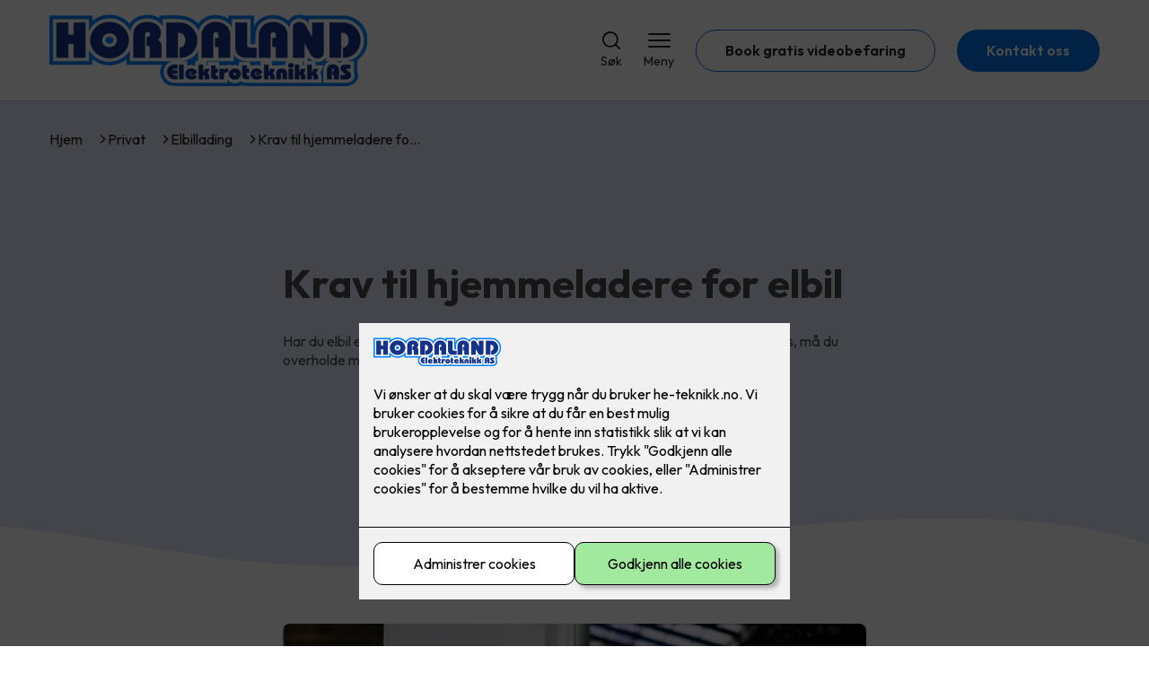

--- FILE ---
content_type: text/html; charset=utf-8
request_url: https://he-teknikk.no/privat/elbillading/krav-til-hjemmeladere-for-elbil
body_size: 17229
content:

        <!DOCTYPE html>
        <html lang="no">
            <head>
                <title>Krav til hjemmeladere for elbil - Hordaland Elektroteknikk AS - din elektriker i Strandebarm</title>
                <link rel="preconnect" href="https://res.cloudinary.com">
                <link rel="canonical" href="https://www.elkonor.no/privat/elbillading/krav-til-hjemmeladere-for-elbil">
                <meta name="viewport"  content="width=device-width, initial-scale=1"><meta name="description"  content="Har du elbil eller hybrid? Om du fast skal lade bilen din hjemme på eksisterende kurs, må du overholde myndighetenes retningslinjer.  "><meta  property="og:title" content="Krav til hjemmeladere for elbil"><meta  property="og:description" content="Har du elbil eller hybrid? Om du fast skal lade bilen din hjemme på eksisterende kurs, må du overholde myndighetenes retningslinjer.  "><meta name="twitter:title"  content="Krav til hjemmeladere for elbil"><meta name="twitter:description"  content="Har du elbil eller hybrid? Om du fast skal lade bilen din hjemme på eksisterende kurs, må du overholde myndighetenes retningslinjer.  ">
                <link rel="preconnect" href="https://fonts.gstatic.com" crossorigin /><link rel="preload" as="style" href="https://fonts.googleapis.com/css2?family=Outfit:wght@400;600;700&display=swap" /><link rel="stylesheet" href="https://fonts.googleapis.com/css2?family=Outfit:wght@400;600;700&display=swap" media="print" onload="this.media='all'" />
                
                
                <link rel="shortcut icon"type="image/x-icon" href="https://res.cloudinary.com/rubics/image/upload/w_32,h_32,c_pad/nlpestgnfk9idafdzmec.png">
                <script src="/js/app.2f1fdc5d8e5d3245b97d.bundle.js" defer></script>
                
                <script>
                  window.dataLayer = window.dataLayer || [];
                  function gtag(){dataLayer.push(arguments);}
                  gtag('set', 'ads_data_redaction', true);
                  gtag('consent', 'default', {
                    functionality_storage: "granted",
                    security_storage: "granted",
                    ad_storage: "denied",
                    analytics_storage: "denied",
                    personalization_storage: "denied",
                    ad_user_data: "denied",
                    ad_personalization: "denied",
                    wait_for_update: 10000
                  });
                  document.addEventListener("consents-confirmed", async function(e) {
                    gtag("consent", "update", e.detail.gtm);
                    dataLayer.push({ event: "consents-confirmed", consents: e.detail.gtm });
                  });
                </script>
                <script src="https://cdn.jsdelivr.net/npm/@ludens-reklame/cookie-dialog@1.2.0/dialog.min.js" defer></script>
                
                
                 <!-- Google Tag Manager --> <script>(function(w,d,s,l,i){w[l]=w[l]||[];w[l].push({'gtm.start':new Date().getTime(),event:'gtm.js'});var f=d.getElementsByTagName(s)[0],j=d.createElement(s),dl=l!='dataLayer'?'&l='+l:'';j.async=true;j.src='https://www.googletagmanager.com/gtm.js?id='+i+dl;f.parentNode.insertBefore(j,f);})(window,document,'script','dataLayer','GTM-M3TSLWJ');</script> <!-- End Google Tag Manager -->
                <style data-styled="true" data-styled-version="5.3.11">.hNlDMA{-webkit-transition:opacity 0.12s ease-in-out;transition:opacity 0.12s ease-in-out;}/*!sc*/
data-styled.g13[id="sc-dAlyuH"]{content:"hNlDMA,"}/*!sc*/
.klgiZR{border:0;border-radius:50px;background-color:rgba(3,116,229,1);color:rgba(255,255,255,1);cursor:pointer;padding:0 32px;-webkit-transition:all 0.15s ease-in-out;transition:all 0.15s ease-in-out;-webkit-text-decoration:none;text-decoration:none;height:45px;border:1px solid transparent;background-color:#FFFFFF;color:rgba(36,34,20,1);border-color:rgba(3,116,229,1);display:-webkit-inline-box;display:-webkit-inline-flex;display:-ms-inline-flexbox;display:inline-flex;-webkit-align-items:center;-webkit-box-align:center;-ms-flex-align:center;align-items:center;}/*!sc*/
.klgiZR:hover{opacity:0.8;}/*!sc*/
.klgiZR:hover{opacity:1;background-color:rgba(247,246,244,1);color:#242214;}/*!sc*/
.klgiZR:disabled{opacity:0.6;cursor:wait;}/*!sc*/
.gXSGpg{border:0;border-radius:50px;background-color:rgba(3,116,229,1);color:rgba(255,255,255,1);cursor:pointer;padding:0 32px;-webkit-transition:all 0.15s ease-in-out;transition:all 0.15s ease-in-out;-webkit-text-decoration:none;text-decoration:none;height:45px;border:1px solid transparent;display:-webkit-inline-box;display:-webkit-inline-flex;display:-ms-inline-flexbox;display:inline-flex;-webkit-align-items:center;-webkit-box-align:center;-ms-flex-align:center;align-items:center;}/*!sc*/
.gXSGpg:hover{opacity:0.8;}/*!sc*/
.gXSGpg:disabled{opacity:0.6;cursor:wait;}/*!sc*/
.gZRmfl{border:0;border-radius:50px;background-color:rgba(3,116,229,1);color:rgba(255,255,255,1);cursor:pointer;padding:0 32px;-webkit-transition:all 0.15s ease-in-out;transition:all 0.15s ease-in-out;-webkit-text-decoration:none;text-decoration:none;height:45px;border:1px solid transparent;background-color:rgba(21,51,138,1);color:rgba(255,255,255,1);display:-webkit-inline-box;display:-webkit-inline-flex;display:-ms-inline-flexbox;display:inline-flex;-webkit-align-items:center;-webkit-box-align:center;-ms-flex-align:center;align-items:center;}/*!sc*/
.gZRmfl:hover{opacity:0.8;}/*!sc*/
.gZRmfl:disabled{opacity:0.6;cursor:wait;}/*!sc*/
data-styled.g2622[id="sc-dCZOmM"]{content:"klgiZR,gXSGpg,gZRmfl,"}/*!sc*/
.chKzdg{margin:24px 0;}/*!sc*/
@media (min-width:960px){.chKzdg{margin:64px 0;}}/*!sc*/
data-styled.g2627[id="sc-hfvNRh"]{content:"chKzdg,"}/*!sc*/
.kSuRPF{padding:0 16px;}/*!sc*/
@media (min-width:960px){.kSuRPF{padding:0 32px;}}/*!sc*/
data-styled.g2628[id="sc-jysbhu"]{content:"kSuRPF,"}/*!sc*/
.iZeQKY{margin:0 auto;max-width:1170px;}/*!sc*/
.daGDUF{margin:0 auto;max-width:1170px;max-width:650px;}/*!sc*/
data-styled.g2629[id="sc-iWzMLn"]{content:"iZeQKY,daGDUF,"}/*!sc*/
body{margin:0;padding:0;-webkit-font-smoothing:antialiased;background-color:#FFFFFF;color:rgba(36,34,20,1);}/*!sc*/
body,input,select,textarea,button{font-family:'Outfit',sans-serif;font-weight:400;font-size:1rem;line-height:1.35;}/*!sc*/
.b1{font-family:'Outfit',sans-serif;font-weight:400;font-size:1rem;line-height:1.35;}/*!sc*/
.b2{font-family:'Outfit',sans-serif;font-weight:400;font-size:1.125rem;line-height:1.35;}/*!sc*/
.b3{font-family:'Outfit',sans-serif;font-weight:600;font-size:1rem;line-height:1.25;}/*!sc*/
p,h1,h2,h3,h4,h5,h6,.vspace{margin:0 0 16px;}/*!sc*/
.vspace-top{margin-top:16px;}/*!sc*/
.vspace-top-s{margin-top:24px;}/*!sc*/
p + h1,p + h2,p + h3,p + h4,p + h5,p + h6{margin-top:32px;}/*!sc*/
h1,.h1{font-family:'Outfit',sans-serif;font-weight:700;font-size:1.75rem;line-height:1.35;}/*!sc*/
@media (min-width:960px){h1,.h1{font-size:2.813rem;}}/*!sc*/
@media (min-width:960px){h1,.h1{font-size:2.813rem;}}/*!sc*/
h2,.h2{font-family:'Outfit',sans-serif;font-weight:600;font-size:1.5rem;line-height:1.35;}/*!sc*/
@media (min-width:960px){h2,.h2{font-size:2rem;}}/*!sc*/
@media (min-width:960px){h2,.h2{font-size:2rem;}}/*!sc*/
h3,.h3{font-family:'Outfit',sans-serif;font-weight:600;font-size:1.375rem;line-height:1.35;}/*!sc*/
@media (min-width:960px){h3,.h3{font-size:1.563rem;}}/*!sc*/
@media (min-width:960px){h3,.h3{font-size:1.563rem;}}/*!sc*/
h4,.h4{font-family:'Outfit',sans-serif;font-weight:600;font-size:1.125rem;line-height:1.35;}/*!sc*/
@media (min-width:960px){h4,.h4{font-size:1.438rem;}}/*!sc*/
@media (min-width:960px){h4,.h4{font-size:1.438rem;}}/*!sc*/
h5,.h5{font-family:'Outfit',sans-serif;font-weight:600;font-size:1.125rem;line-height:1.35;}/*!sc*/
@media (min-width:960px){h5,.h5{font-size:1.25rem;}}/*!sc*/
h6,.h6{font-family:'Outfit',sans-serif;font-weight:600;font-size:1rem;line-height:1.35;}/*!sc*/
a{color:rgba(36,34,20,1);}/*!sc*/
ol,ul{margin-top:0;margin-bottom:16px;padding-left:1em;}/*!sc*/
ol ul,ul ul,ol ol,ul ol{padding-left:2em;margin-top:8px;}/*!sc*/
li:not(:last-child){margin-bottom:8px;}/*!sc*/
label{font-family:'Outfit',sans-serif;font-weight:600;font-size:1rem;line-height:1.35;}/*!sc*/
input,textarea,select{box-sizing:border-box;border-radius:8px;border:1px solid #747474;padding-left:16px;}/*!sc*/
input[type='radio'],input[type='checkbox']{height:auto;}/*!sc*/
input,select{height:45px;}/*!sc*/
textarea{height:117px;padding-top:8px;}/*!sc*/
.fill-primary{fill:rgba(3,116,229,1);}/*!sc*/
.fill-secondary{fill:rgba(21,51,138,1);}/*!sc*/
.fill-primary-variant{fill:rgba(227,234,254,1);}/*!sc*/
.fill-secondary-variant{fill:rgba(218,236,250,1);}/*!sc*/
.fill-tertiary{fill:rgba(21,51,138,1);}/*!sc*/
.fill-quaternary{fill:rgba(21,51,138,1);}/*!sc*/
.outline-quaternary{stroke:rgba(21,51,138,1);}/*!sc*/
.fill-quinary{fill:rgba(247,246,244,1);}/*!sc*/
.fill-surface{fill:rgba(247,246,244,1);}/*!sc*/
.fill-background{fill:#FFFFFF;}/*!sc*/
@media (min-width:960px){.mobile{display:none!important;}}/*!sc*/
.desktop{display:none;}/*!sc*/
@media (min-width:960px){.desktop{display:revert;}}/*!sc*/
.modal-wrapper{width:100%;padding:0 32px;}/*!sc*/
@media (min-width:960px){.modal-wrapper{width:auto;}}/*!sc*/
.red{color:rgba(169,46,0,1);}/*!sc*/
.green{color:rgba(107,190,87,1);}/*!sc*/
div:has(> .vs):has(+ div > .button-component) > .vs{margin-bottom:0;}/*!sc*/
div:has(.button-component) + div > .vs{margin-top:0;}/*!sc*/
data-styled.g2639[id="sc-global-kANaqN1"]{content:"sc-global-kANaqN1,"}/*!sc*/
.gWKSqX > *:last-child{margin-bottom:0;}/*!sc*/
data-styled.g2643[id="sc-iAIuDW"]{content:"gWKSqX,"}/*!sc*/
.gHSSHz img{width:100%;border-radius:8px;}/*!sc*/
.gHSSHz p{font-style:italic;margin-top:8px;}/*!sc*/
data-styled.g2644[id="sc-fdNikT"]{content:"gHSSHz,"}/*!sc*/
.gFvtei{background-color:rgba(227,234,254,1);padding:24px;border-radius:8px;}/*!sc*/
@media all and (min-width:960px){.gFvtei{padding:48px;}}/*!sc*/
.gFvtei > *{color:rgba(74,74,74,1);}/*!sc*/
.gFvtei .infobox *:last-child{margin-bottom:0;}/*!sc*/
data-styled.g2645[id="sc-dryeME"]{content:"gFvtei,"}/*!sc*/
.gxvzAx{display:-webkit-box;display:-webkit-flex;display:-ms-flexbox;display:flex;gap:16px;-webkit-box-pack:center;-webkit-justify-content:center;-ms-flex-pack:center;justify-content:center;-webkit-flex-direction:row;-ms-flex-direction:row;flex-direction:row;margin-top:24px;}/*!sc*/
@media all and (min-width:960px){.gxvzAx{-webkit-flex-direction:row;-ms-flex-direction:row;flex-direction:row;}}/*!sc*/
data-styled.g2653[id="sc-hjrkZx"]{content:"gxvzAx,"}/*!sc*/
.hWlKcw{background-color:rgba(227,234,254,1);color:rgba(74,74,74,1);padding:1px;text-align:center;border-radius:0;}/*!sc*/
data-styled.g2654[id="sc-kHkzUk"]{content:"hWlKcw,"}/*!sc*/
.bwJMqa{display:-webkit-box;display:-webkit-flex;display:-ms-flexbox;display:flex;-webkit-align-items:center;-webkit-box-align:center;-ms-flex-align:center;align-items:center;-webkit-box-pack:center;-webkit-justify-content:center;-ms-flex-pack:center;justify-content:center;-webkit-flex-direction:column;-ms-flex-direction:column;flex-direction:column;border:0;background-color:#FFFFFF;cursor:pointer;-webkit-transition:background-color 0.15s ease-in-out,color 0.15s ease-in-out;transition:background-color 0.15s ease-in-out,color 0.15s ease-in-out;padding:0;}/*!sc*/
@media all and (min-width:960px){.bwJMqa{border-radius:8px;}}/*!sc*/
.bwJMqa .label{display:none;color:rgba(36,34,20,1);-webkit-transition:background-color 0.15s ease-in-out,color 0.15s ease-in-out;transition:background-color 0.15s ease-in-out,color 0.15s ease-in-out;font-size:14px;font-weight:400;margin-top:4px;}/*!sc*/
@media all and (min-width:960px){.bwJMqa .label{display:block;}}/*!sc*/
data-styled.g2657[id="sc-kpMPbt"]{content:"bwJMqa,"}/*!sc*/
.bmfUHn{border:0;width:25px;height:20px;position:relative;-webkit-transform:rotate(0deg);-ms-transform:rotate(0deg);transform:rotate(0deg);-webkit-transition:all 0.15s ease-in-out;transition:all 0.15s ease-in-out;cursor:pointer;display:-webkit-box;display:-webkit-flex;display:-ms-flexbox;display:flex;}/*!sc*/
.bmfUHn span{display:block;position:absolute;height:2px;width:100%;background:rgba(36,34,20,1);opacity:1;left:0;border-radius:2px;-webkit-transform:rotate(0deg);-ms-transform:rotate(0deg);transform:rotate(0deg);-webkit-transition:0.15s ease-in-out;transition:0.15s ease-in-out;}/*!sc*/
.bmfUHn span:nth-child(1){top:2px;}/*!sc*/
.bmfUHn span:nth-child(2),.bmfUHn span:nth-child(3){top:9px;}/*!sc*/
.bmfUHn span:nth-child(4){top:16px;}/*!sc*/
data-styled.g2658[id="sc-cykuxk"]{content:"bmfUHn,"}/*!sc*/
.jQdpjw{display:-webkit-box;display:-webkit-flex;display:-ms-flexbox;display:flex;height:40px;max-height:100%;max-width:100%;}/*!sc*/
.jQdpjw img{max-width:100%;width:auto;height:40px;object-fit:contain;}/*!sc*/
@media all and (min-width:960px){.jQdpjw{height:80px;}.jQdpjw img{height:80px;}}/*!sc*/
data-styled.g2659[id="sc-EjzsD"]{content:"jQdpjw,"}/*!sc*/
.gDhlTI{display:-webkit-box;display:-webkit-flex;display:-ms-flexbox;display:flex;-webkit-align-items:center;-webkit-box-align:center;-ms-flex-align:center;align-items:center;-webkit-flex-direction:column;-ms-flex-direction:column;flex-direction:column;-webkit-text-decoration:none;text-decoration:none;padding:0;margin:0;border:0;background-color:transparent;cursor:pointer;color:rgba(36,34,20,1);}/*!sc*/
.gDhlTI svg{height:20px;width:20px;-webkit-transition:all 0.15s ease-in-out;transition:all 0.15s ease-in-out;}/*!sc*/
.gDhlTI .label{font-size:12px;font-weight:400;margin-top:4px;}/*!sc*/
@media all and (min-width:960px){.gDhlTI .label{font-size:14px;}}/*!sc*/
data-styled.g2663[id="sc-ebWgmc"]{content:"gDhlTI,"}/*!sc*/
.khCLYP{background:#FFFFFF;color:rgba(36,34,20,1);padding:16px 0;border-bottom:1px solid rgba(0,0,0,0.25);position:relative;z-index:10;}/*!sc*/
@media all and (min-width:960px){.khCLYP{padding:16px 0;}}/*!sc*/
data-styled.g2664[id="sc-dA-dRPV"]{content:"khCLYP,"}/*!sc*/
.knAqIL{display:-webkit-box;display:-webkit-flex;display:-ms-flexbox;display:flex;-webkit-align-items:center;-webkit-box-align:center;-ms-flex-align:center;align-items:center;-webkit-box-pack:justify;-webkit-justify-content:space-between;-ms-flex-pack:justify;justify-content:space-between;}/*!sc*/
data-styled.g2665[id="sc-fTafgi"]{content:"knAqIL,"}/*!sc*/
.jhpbst.header-button{margin-left:0;}/*!sc*/
.jhpbst.header-button--mobile{display:block;}/*!sc*/
@media all and (min-width:960px){.jhpbst.header-button--mobile{display:none;}}/*!sc*/
.jhpbst.header-button--desktop{display:none;}/*!sc*/
@media all and (min-width:960px){.jhpbst.header-button--desktop{display:block;}}/*!sc*/
@media all and (min-width:960px){.jhpbst.header-button{margin-left:24px;}}/*!sc*/
data-styled.g2666[id="sc-frhQKb"]{content:"jhpbst,"}/*!sc*/
.bXSOwo{display:-webkit-box;display:-webkit-flex;display:-ms-flexbox;display:flex;-webkit-align-items:center;-webkit-box-align:center;-ms-flex-align:center;align-items:center;}/*!sc*/
.bXSOwo ul{display:-webkit-box;display:-webkit-flex;display:-ms-flexbox;display:flex;list-style:none;padding:0;margin:0;-webkit-align-items:center;-webkit-box-align:center;-ms-flex-align:center;align-items:center;}/*!sc*/
.bXSOwo ul li{position:relative;margin-bottom:0;}/*!sc*/
.bXSOwo ul li:not(:first-child){margin-left:24px;}/*!sc*/
.bXSOwo ul li.header-action--desktop{display:none;}/*!sc*/
@media all and (min-width:960px){.bXSOwo ul li.header-action--desktop{display:block;}}/*!sc*/
data-styled.g2667[id="sc-hirKnY"]{content:"bXSOwo,"}/*!sc*/
.bPsumQ{display:block;padding-top:16px;}/*!sc*/
@media all and (min-width:960px){.bPsumQ{display:none;}}/*!sc*/
.bPsumQ ul{display:-webkit-box;display:-webkit-flex;display:-ms-flexbox;display:flex;list-style:none;padding:0;margin:0;-webkit-box-pack:end;-webkit-justify-content:flex-end;-ms-flex-pack:end;justify-content:flex-end;gap:24px;}/*!sc*/
.bPsumQ ul li{position:relative;margin-bottom:8px;}/*!sc*/
data-styled.g2674[id="sc-epxwMy"]{content:"bPsumQ,"}/*!sc*/
.ewHpKh{background-color:rgba(21,51,138,1);}/*!sc*/
data-styled.g2689[id="sc-gWQaNQ"]{content:"ewHpKh,"}/*!sc*/
.bCVhAr{padding:16px 0;}/*!sc*/
@media all and (min-width:960px){.bCVhAr{padding:32px 0 64px;}}/*!sc*/
data-styled.g2690[id="sc-dzUOuN"]{content:"bCVhAr,"}/*!sc*/
.fdNSqS{display:-webkit-box;display:-webkit-flex;display:-ms-flexbox;display:flex;-webkit-flex-wrap:wrap;-ms-flex-wrap:wrap;flex-wrap:wrap;}/*!sc*/
data-styled.g2691[id="sc-dJnnlm"]{content:"fdNSqS,"}/*!sc*/
.hXHuX{width:100%;}/*!sc*/
@media all and (min-width:960px){.hXHuX{width:25%;margin:24px 0;}}/*!sc*/
.hXHuX:not(:last-child){margin-bottom:24px;}/*!sc*/
.hXHuX h3{color:rgba(255,255,255,1);margin-bottom:16px;}/*!sc*/
.hXHuX ul{list-style:none;margin:0;padding:0;}/*!sc*/
.hXHuX ul li:not(:last-child){margin-bottom:8px;}/*!sc*/
.hXHuX ul li a{display:-webkit-box;display:-webkit-flex;display:-ms-flexbox;display:flex;-webkit-align-items:center;-webkit-box-align:center;-ms-flex-align:center;align-items:center;color:rgba(255,255,255,1);-webkit-text-decoration:none;text-decoration:none;}/*!sc*/
.hXHuX ul li a:hover{-webkit-text-decoration:underline;text-decoration:underline;}/*!sc*/
.hXHuX ul li a img{width:24px;height:24px;margin-right:8px;}/*!sc*/
data-styled.g2692[id="sc-msaSj"]{content:"hXHuX,"}/*!sc*/
.doAcYS{text-align:center;display:-webkit-box;display:-webkit-flex;display:-ms-flexbox;display:flex;-webkit-box-pack:center;-webkit-justify-content:center;-ms-flex-pack:center;justify-content:center;-webkit-align-items:center;-webkit-box-align:center;-ms-flex-align:center;align-items:center;}/*!sc*/
.doAcYS .hs{width:100%;}/*!sc*/
.doAcYS .text >:last-child{margin:0;}/*!sc*/
.doAcYS > *,.doAcYS a,.doAcYS a:active,.doAcYS a:visited{color:rgba(255,255,255,1);}/*!sc*/
data-styled.g2693[id="sc-iENlKF"]{content:"doAcYS,"}/*!sc*/
.gXJJgE{padding:16px 0;display:-webkit-box;display:-webkit-flex;display:-ms-flexbox;display:flex;-webkit-box-pack:center;-webkit-justify-content:center;-ms-flex-pack:center;justify-content:center;-webkit-align-items:center;-webkit-box-align:center;-ms-flex-align:center;align-items:center;-webkit-flex-direction:column;-ms-flex-direction:column;flex-direction:column;border-top:1px solid rgba(255,255,255,1);}/*!sc*/
@media all and (min-width:960px){.gXJJgE{-webkit-flex-direction:row;-ms-flex-direction:row;flex-direction:row;padding:24px 0;}}/*!sc*/
.gXJJgE .text{margin-left:0;-webkit-flex:1;-ms-flex:1;flex:1;display:-webkit-box;display:-webkit-flex;display:-ms-flexbox;display:flex;-webkit-box-pack:center;-webkit-justify-content:center;-ms-flex-pack:center;justify-content:center;-webkit-transform:translateX(0);-ms-transform:translateX(0);transform:translateX(0);}/*!sc*/
@media all and (min-width:960px){.gXJJgE .text{margin-left:auto;-webkit-transform:translateX(44px);-ms-transform:translateX(44px);transform:translateX(44px);}}/*!sc*/
.gXJJgE img{height:20px;max-width:88px;margin-top:16px;}/*!sc*/
@media all and (min-width:960px){.gXJJgE img{margin-left:auto;margin-top:0;}}/*!sc*/
data-styled.g2694[id="sc-NkRgw"]{content:"gXJJgE,"}/*!sc*/
.fmiWLM{background:#FFFFFF;-webkit-text-decoration:none;text-decoration:none;border-radius:8px;box-shadow:0px 20px 80px 0px rgba(0,0,0,0.01),0px 10px 30px 0px rgba(0,0,0,0.02), 0px 8px 10px 0px rgba(0,0,0,0.02),0px 5px 15px 0px rgba(0,0,0,0.05);-webkit-transition:box-shadow 0.12s ease-in-out;transition:box-shadow 0.12s ease-in-out;padding:16px;display:-webkit-box;display:-webkit-flex;display:-ms-flexbox;display:flex;-webkit-flex-direction:column;-ms-flex-direction:column;flex-direction:column;gap:24px;}/*!sc*/
.fmiWLM:hover,.fmiWLM:focus,.fmiWLM:active{box-shadow:0px 0px 20px 0px rgba(0,0,0,0.2),0px 313px 88px 0px rgba(0,0,0,0), 0px 20px 80px 0px rgba(0,0,0,0.01),0px 10px 30px 0px rgba(0,0,0,0.02), 0px 8px 10px 0px rgba(0,0,0,0.02),0px 5px 15px 0px rgba(0,0,0,0.05);}/*!sc*/
.fmiWLM img{width:100%;aspect-ratio:1.4545454545;border-radius:4px;}/*!sc*/
.fmiWLM span.cta{-webkit-text-decoration:underline;text-decoration:underline;display:block;margin-top:auto;}/*!sc*/
.fmiWLM .card-content h3,.fmiWLM .card-content p,.fmiWLM .card-content span{color:rgba(36,34,20,1);}/*!sc*/
.fmiWLM .card-content p{display:-webkit-box;-webkit-line-clamp:7;-webkit-box-orient:vertical;overflow:hidden;margin-bottom:0;}/*!sc*/
data-styled.g2743[id="sc-kqCMjb"]{content:"fmiWLM,"}/*!sc*/
.jiMpgq{display:-webkit-box;display:-webkit-flex;display:-ms-flexbox;display:flex;margin:0 -16rem;-webkit-box-pack:center;-webkit-justify-content:center;-ms-flex-pack:center;justify-content:center;}/*!sc*/
data-styled.g2744[id="sc-dBevJO"]{content:"jiMpgq,"}/*!sc*/
.LZgfS{cursor:pointer;padding:0;border:none;background:rgba(36,34,20,1);margin:0 16px;width:15px;height:15px;border-radius:50%;}/*!sc*/
.bXwDpq{cursor:pointer;padding:0;border:none;background:#C6C6C6;margin:0 16px;width:15px;height:15px;border-radius:50%;}/*!sc*/
data-styled.g2745[id="sc-eUgRnJ"]{content:"LZgfS,bXwDpq,"}/*!sc*/
.hTMQCu{background:rgba(247,246,244,1);padding:32px 0;}/*!sc*/
.hTMQCu h2{text-align:center;margin-bottom:48px;color:#242214;}/*!sc*/
@media (min-width:960px){.hTMQCu{padding:64px 0;}}/*!sc*/
data-styled.g2746[id="sc-juekns"]{content:"hTMQCu,"}/*!sc*/
.kSIclD{display:grid;grid-template-columns:1fr;-webkit-align-items:stretch;-webkit-box-align:stretch;-ms-flex-align:stretch;align-items:stretch;-webkit-box-pack:center;-webkit-justify-content:center;-ms-flex-pack:center;justify-content:center;width:100%;}/*!sc*/
.kSIclD > button{display:none;}/*!sc*/
.kSIclD > :nth-last-child(2){display:none;}/*!sc*/
.kSIclD > :nth-last-child(3){display:none;}/*!sc*/
@media (max-width:750px){.kSIclD{grid-template-columns:40px 1fr 40px;}.kSIclD > button{display:-webkit-box;display:-webkit-flex;display:-ms-flexbox;display:flex;}}/*!sc*/
@media (min-width:750px) and (max-width:1190px){.kSIclD{gap:32px;grid-template-columns:repeat(2,1fr);grid-template-columns:40px repeat(2,1fr) 40px;}.kSIclD > :nth-last-child(3){display:-webkit-box;display:-webkit-flex;display:-ms-flexbox;display:flex;}.kSIclD > button{display:-webkit-box;display:-webkit-flex;display:-ms-flexbox;display:flex;}}/*!sc*/
@media (min-width:1191px){.kSIclD{gap:32px;grid-template-columns:repeat(2,1fr);grid-template-columns:repeat(3,1fr);grid-template-columns:40px repeat(3,1fr) 40px;}.kSIclD > :nth-last-child(2){display:-webkit-box;display:-webkit-flex;display:-ms-flexbox;display:flex;}.kSIclD > :nth-last-child(3){display:-webkit-box;display:-webkit-flex;display:-ms-flexbox;display:flex;}.kSIclD > button{display:-webkit-box;display:-webkit-flex;display:-ms-flexbox;display:flex;}}/*!sc*/
data-styled.g2747[id="sc-dfvqKH"]{content:"kSIclD,"}/*!sc*/
.imqpjI{display:none;-webkit-box-pack:center;-webkit-justify-content:center;-ms-flex-pack:center;justify-content:center;margin-top:48px;display:-webkit-box;display:-webkit-flex;display:-ms-flexbox;display:flex;}/*!sc*/
@media (max-width:1190px){.imqpjI{display:-webkit-box;display:-webkit-flex;display:-ms-flexbox;display:flex;}}/*!sc*/
@media (max-width:750px){.imqpjI{display:-webkit-box;display:-webkit-flex;display:-ms-flexbox;display:flex;}}/*!sc*/
data-styled.g2748[id="sc-hFsJKq"]{content:"imqpjI,"}/*!sc*/
.cnHBea{display:-webkit-box;display:-webkit-flex;display:-ms-flexbox;display:flex;border:none;background:none;-webkit-align-items:center;-webkit-box-align:center;-ms-flex-align:center;align-items:center;-webkit-box-pack:center;-webkit-justify-content:center;-ms-flex-pack:center;justify-content:center;margin:0;cursor:pointer;}/*!sc*/
.cnHBea .left{-webkit-transform:rotate(135deg);-ms-transform:rotate(135deg);transform:rotate(135deg);}/*!sc*/
.cnHBea .right{-webkit-transform:rotate(-45deg);-ms-transform:rotate(-45deg);transform:rotate(-45deg);}/*!sc*/
data-styled.g2749[id="sc-iYvfol"]{content:"cnHBea,"}/*!sc*/
.hqPiHe{width:20px;height:20px;border-right:2px solid #242214;border-bottom:2px solid #242214;}/*!sc*/
data-styled.g2750[id="sc-ciWOOY"]{content:"hqPiHe,"}/*!sc*/
.jNTBik{display:-webkit-box;display:-webkit-flex;display:-ms-flexbox;display:flex;-webkit-align-items:center;-webkit-box-align:center;-ms-flex-align:center;align-items:center;gap:16px;}/*!sc*/
.jNTBik a{color:rgba(36,34,20,1);-webkit-text-decoration:none;text-decoration:none;}/*!sc*/
.jNTBik a:hover{-webkit-text-decoration:underline;text-decoration:underline;}/*!sc*/
.jNTBik span{display:inline-block;}/*!sc*/
.jNTBik span:last-child i{display:none;}/*!sc*/
@media (max-width:960px){.jNTBik{gap:8px;font-size:12px;}}/*!sc*/
data-styled.g2796[id="sc-MjnyT"]{content:"jNTBik,"}/*!sc*/
.hhtSbB{display:-webkit-inline-box;display:-webkit-inline-flex;display:-ms-inline-flexbox;display:inline-flex;margin-left:16px;}/*!sc*/
.hhtSbB svg{width:12px;height:12px;}/*!sc*/
.hhtSbB svg path{fill:rgba(36,34,20,1);}/*!sc*/
@media (max-width:960px){.hhtSbB{margin-left:8px;}.hhtSbB svg{width:8px;height:8px;}}/*!sc*/
data-styled.g2797[id="sc-cYzNJU"]{content:"hhtSbB,"}/*!sc*/
.iQAFRG{padding:32px;position:relative;overflow-x:hidden;min-height:220px;background-color:rgba(227,234,254,1);color:rgba(74,74,74,1);}/*!sc*/
.iQAFRG > *{position:relative;z-index:2;}/*!sc*/
@media (min-width:960px){.iQAFRG{overflow-y:hidden;}}/*!sc*/
.iQAFRG .mobile{display:-webkit-box;display:-webkit-flex;display:-ms-flexbox;display:flex;-webkit-box-pack:center;-webkit-justify-content:center;-ms-flex-pack:center;justify-content:center;margin-top:24px;}/*!sc*/
.iQAFRG .desktop{margin-top:32px;}/*!sc*/
data-styled.g2798[id="sc-dmFhJp"]{content:"iQAFRG,"}/*!sc*/
.dgzGId{display:-webkit-box;display:-webkit-flex;display:-ms-flexbox;display:flex;-webkit-align-items:center;-webkit-box-align:center;-ms-flex-align:center;align-items:center;-webkit-flex-direction:column;-ms-flex-direction:column;flex-direction:column;gap:24px;-webkit-box-pack:center;-webkit-justify-content:center;-ms-flex-pack:center;justify-content:center;}/*!sc*/
@media (min-width:960px){.dgzGId{gap:48px;-webkit-flex-direction:row-reverse;-ms-flex-direction:row-reverse;flex-direction:row-reverse;height:28.2rem;}}/*!sc*/
@media (min-width:960px){.dgzGId{height:350px;}}/*!sc*/
data-styled.g2799[id="sc-eCshAa"]{content:"dgzGId,"}/*!sc*/
.qgAXN{-webkit-flex:1;-ms-flex:1;flex:1;}/*!sc*/
data-styled.g2800[id="sc-eQxBzv"]{content:"qgAXN,"}/*!sc*/
.hyuGtb{margin:auto;}/*!sc*/
.hyuGtb h2,.hyuGtb h3,.hyuGtb h4,.hyuGtb h5{color:rgba(21,51,138,1);}/*!sc*/
.hyuGtb h1,.hyuGtb h2,.hyuGtb h3{margin-bottom:24px;}/*!sc*/
.hyuGtb > *:last-child{margin-bottom:0;}/*!sc*/
@media (min-width:960px){.hyuGtb{max-width:650px;}}/*!sc*/
.hyuGtb h1,.hyuGtb h2,.hyuGtb h3{text-align:center;}/*!sc*/
data-styled.g2801[id="sc-beEYvs"]{content:"hyuGtb,"}/*!sc*/
.fyEuy{margin-bottom:16px;}/*!sc*/
data-styled.g2804[id="sc-dsRfZY"]{content:"fyEuy,"}/*!sc*/
.fGsBpJ svg{display:block;margin-top:-3px;width:100vw;fill:rgba(227,234,254,1);}/*!sc*/
data-styled.g2810[id="sc-jaXNQG"]{content:"fGsBpJ,"}/*!sc*/
</style>
            </head>
            <body>
                <div id="rubics">
                  <div class="sc-dAlyuH hNlDMA"><div id="header_1" class="component "><div><header class="sc-dA-dRPV khCLYP"><div class="sc-jysbhu kSuRPF hs"><div width="large" class="sc-iWzMLn iZeQKY"><div class="sc-fTafgi knAqIL"><div><a href="/" size="80" class="sc-EjzsD jQdpjw"><img src="https://res.cloudinary.com/rubics/image/upload/h_160/f_auto/nlpestgnfk9idafdzmec.png" alt="Hordaland Elektroteknikk AS"/></a></div><div class="sc-hirKnY bXSOwo"><ul><li class="header-action header-action--desktop"><button aria-expanded="false" aria-label="Åpne søk" aria-controls="search" class="sc-ebWgmc gDhlTI"><svg version="1.1" xmlns="http://www.w3.org/2000/svg" x="0" y="0" viewBox="0 0 24 24" style="enable-background:new 0 0 24 24" xml:space="preserve" aria-hidden="true"><path d="m23.6 22.4-4.9-4.9c1.7-2.1 2.6-4.7 2.4-7.5-.2-2.7-1.4-5.2-3.4-7.1S13 .1 10.3.1C7.6.2 5 1.3 3.1 3.2 1.2 5.1.1 7.7 0 10.4s.9 5.3 2.8 7.3c1.8 2 4.4 3.2 7.1 3.4 2.7.2 5.4-.7 7.5-2.4l4.9 4.9c.2.2.4.3.7.3.2 0 .5-.1.7-.3.2-.2.3-.4.3-.7-.2-.1-.3-.4-.4-.5zm-8.2-4.5c-1.4 1-3.1 1.5-4.8 1.5-2.3 0-4.5-.9-6.1-2.5C2.9 15.3 2 13.1 2 10.8c0-1.7.5-3.4 1.5-4.8s2.3-2.5 3.9-3.2c1.6-.7 3.3-.8 5-.5 1.7.3 3.2 1.2 4.4 2.4 1.2 1.2 2 2.8 2.4 4.4.3 1.7.2 3.4-.5 5-.8 1.5-1.9 2.8-3.3 3.8z"></path></svg><span class="label">Søk</span></button></li><li class="header-action"><button aria-expanded="false" aria-label="Åpne meny" aria-controls="menu" class="sc-kpMPbt bwJMqa h6"><div class="sc-cykuxk bmfUHn"><span></span><span></span><span></span><span></span></div><span class="label">Meny</span></button></li><li class="sc-frhQKb jhpbst header-button header-button--desktop"><a href="/book-gratis-videobefaring" class="sc-dCZOmM klgiZR h6">Book gratis videobefaring</a></li><li class="sc-frhQKb jhpbst header-button header-button--desktop"><a href="/kontakt-oss" class="sc-dCZOmM gXSGpg h6">Kontakt oss</a></li></ul></div></div></div></div></header><div class="sc-epxwMy bPsumQ"><div class="sc-jysbhu kSuRPF hs"><div width="large" class="sc-iWzMLn iZeQKY"><ul><li><button aria-expanded="false" aria-label="Åpne søk" aria-controls="search" class="sc-ebWgmc gDhlTI"><svg version="1.1" xmlns="http://www.w3.org/2000/svg" x="0" y="0" viewBox="0 0 24 24" style="enable-background:new 0 0 24 24" xml:space="preserve" aria-hidden="true"><path d="m23.6 22.4-4.9-4.9c1.7-2.1 2.6-4.7 2.4-7.5-.2-2.7-1.4-5.2-3.4-7.1S13 .1 10.3.1C7.6.2 5 1.3 3.1 3.2 1.2 5.1.1 7.7 0 10.4s.9 5.3 2.8 7.3c1.8 2 4.4 3.2 7.1 3.4 2.7.2 5.4-.7 7.5-2.4l4.9 4.9c.2.2.4.3.7.3.2 0 .5-.1.7-.3.2-.2.3-.4.3-.7-.2-.1-.3-.4-.4-.5zm-8.2-4.5c-1.4 1-3.1 1.5-4.8 1.5-2.3 0-4.5-.9-6.1-2.5C2.9 15.3 2 13.1 2 10.8c0-1.7.5-3.4 1.5-4.8s2.3-2.5 3.9-3.2c1.6-.7 3.3-.8 5-.5 1.7.3 3.2 1.2 4.4 2.4 1.2 1.2 2 2.8 2.4 4.4.3 1.7.2 3.4-.5 5-.8 1.5-1.9 2.8-3.3 3.8z"></path></svg><span class="label">Søk</span></button></li></ul></div></div></div></div></div><main><div id="hero_1" class="component "><div><div class="sc-dmFhJp iQAFRG"><div width="large" class="sc-iWzMLn iZeQKY"><div class="sc-dsRfZY fyEuy"><div class="sc-MjnyT jNTBik"><span><a href="/">Hjem</a><i class="sc-cYzNJU hhtSbB"><svg xmlns="http://www.w3.org/2000/svg" fill="none" viewBox="0 0 27 28" aria-hidden="true"><path fill="none" d="M9.06221 3.40364c-.31215.31224-.4875.73568-.4875 1.17719 0 .44151.17535.86495.4875 1.17719L17.3042 14l-8.24199 8.242c-.3033.314-.47113.7346-.46734 1.1712.0038.4366.17891.8542.48762 1.1629.30872.3087.72633.4838 1.16291.4876.4366.0038.8572-.164 1.1712-.4673l9.4192-9.4192c.3121-.3122.4875-.7357.4875-1.1772s-.1754-.8649-.4875-1.1772l-9.4192-9.41916c-.3123-.31215-.7357-.4875-1.1772-.4875-.44151 0-.86495.17535-1.17719.4875Z"></path></svg></i></span><span><a href="/privat">Privat</a><i class="sc-cYzNJU hhtSbB"><svg xmlns="http://www.w3.org/2000/svg" fill="none" viewBox="0 0 27 28" aria-hidden="true"><path fill="none" d="M9.06221 3.40364c-.31215.31224-.4875.73568-.4875 1.17719 0 .44151.17535.86495.4875 1.17719L17.3042 14l-8.24199 8.242c-.3033.314-.47113.7346-.46734 1.1712.0038.4366.17891.8542.48762 1.1629.30872.3087.72633.4838 1.16291.4876.4366.0038.8572-.164 1.1712-.4673l9.4192-9.4192c.3121-.3122.4875-.7357.4875-1.1772s-.1754-.8649-.4875-1.1772l-9.4192-9.41916c-.3123-.31215-.7357-.4875-1.1772-.4875-.44151 0-.86495.17535-1.17719.4875Z"></path></svg></i></span><span><a href="/privat/elbillading">Elbillading</a><i class="sc-cYzNJU hhtSbB"><svg xmlns="http://www.w3.org/2000/svg" fill="none" viewBox="0 0 27 28" aria-hidden="true"><path fill="none" d="M9.06221 3.40364c-.31215.31224-.4875.73568-.4875 1.17719 0 .44151.17535.86495.4875 1.17719L17.3042 14l-8.24199 8.242c-.3033.314-.47113.7346-.46734 1.1712.0038.4366.17891.8542.48762 1.1629.30872.3087.72633.4838 1.16291.4876.4366.0038.8572-.164 1.1712-.4673l9.4192-9.4192c.3121-.3122.4875-.7357.4875-1.1772s-.1754-.8649-.4875-1.1772l-9.4192-9.41916c-.3123-.31215-.7357-.4875-1.1772-.4875-.44151 0-.86495.17535-1.17719.4875Z"></path></svg></i></span><span><a href="/privat/elbillading/krav-til-hjemmeladere-for-elbil">Krav til hjemmeladere fo…</a><i class="sc-cYzNJU hhtSbB"><svg xmlns="http://www.w3.org/2000/svg" fill="none" viewBox="0 0 27 28" aria-hidden="true"><path fill="none" d="M9.06221 3.40364c-.31215.31224-.4875.73568-.4875 1.17719 0 .44151.17535.86495.4875 1.17719L17.3042 14l-8.24199 8.242c-.3033.314-.47113.7346-.46734 1.1712.0038.4366.17891.8542.48762 1.1629.30872.3087.72633.4838 1.16291.4876.4366.0038.8572-.164 1.1712-.4673l9.4192-9.4192c.3121-.3122.4875-.7357.4875-1.1772s-.1754-.8649-.4875-1.1772l-9.4192-9.41916c-.3123-.31215-.7357-.4875-1.1772-.4875-.44151 0-.86495.17535-1.17719.4875Z"></path></svg></i></span></div></div></div><div width="medium" class="sc-iWzMLn iZeQKY"><div class="sc-eCshAa dgzGId"><div class="sc-eQxBzv qgAXN"><div class="sc-beEYvs hyuGtb text"><h1 style="text-align:left;">Krav til hjemmeladere for elbil</h1>
<p style="text-align:left;">Har du elbil eller hybrid? Om du fast skal lade bilen din hjemme på eksisterende kurs, må du overholde myndighetenes retningslinjer.&nbsp;&nbsp;</p>
<p style="text-align:left;"></p>
</div></div></div></div></div><div class="sc-jaXNQG fGsBpJ"><svg xmlns="http://www.w3.org/2000/svg" viewBox="0 0 1440 78.525"><path d="M1440,0L0,1.229v27.592c24.316,2.18,48.303,5.042,71.479,8.296,30.086,4.216,59.665,9.063,89.226,13.907,55.57,9.107,111.079,18.203,169.786,23.08,160.417,13.337,319.581-5.948,479.572-25.334,142.766-17.299,286.187-34.677,431.747-29.027,71.38,2.771,143.82,11.73,195.9,31.253.77.287,1.53.576,2.29.868V0Z"></path></svg></div></div></div><div id="article_1" class="component rich"><div><div><div id="7824f27f-d5bf-4284-95d5-27d04dda9f7b" class="component" data-child-of="article_1"><div><div class="sc-hfvNRh chKzdg vs"><div class="sc-jysbhu kSuRPF hs"><div width="small" class="sc-iWzMLn daGDUF"><div class="sc-fdNikT gHSSHz"><img src="https://res.cloudinary.com/rubics/image/upload/w_720/f_auto/mi1ngyil53zhebiqpegb.jpg" alt="Veggmontert elbillader på vegg ved siden av bil" loading="lazy"/></div></div></div></div></div></div><div id="bb77a41f-d8c2-4f51-a01b-ebc085f34249" class="component" data-child-of="article_1"><div><div class="sc-hfvNRh chKzdg vs"><div class="sc-jysbhu kSuRPF hs"><div width="small" class="sc-iWzMLn daGDUF"><div class="sc-iAIuDW gWKSqX"><h2>Hva krever en hjemmelader?</h2>
<p>Antall elbiler stiger raskt her i landet, men ikke alle er klar over hva som egentlig kreves når det gjelder hjemmelading. Direktoratet for samfunnssikkerhet og beredskap (DSB) har utarbeidet en veiledning som skal følges for å unngå at farlige situasjoner oppstår.&nbsp;</p>
<p></p>
</div></div></div></div></div></div><div id="5ee62952-e5fc-41d2-8f50-d631fceef27c" class="component" data-child-of="article_1"><div><div class="sc-hfvNRh chKzdg vs"><div class="sc-jysbhu kSuRPF hs"><div width="small" class="sc-iWzMLn daGDUF"><div class="sc-iAIuDW gWKSqX"><h2>Det kan være brannfarlig å lade elbil i stikkontakt</h2>
<h2></h2>
<p>Om du lader elbilen din hjemme er det viktig å vite risikoen ved å lade i vanlig stikkontakt, dette kan nemlig bety trøbbel. En vanlig stikkontakt tåler ikke å overføre den strømmengden som moderne elbiler krever, som kan føre til varmegang, jordfeil og i verste fall brann.&nbsp;</p>
<p></p>
<p>Om du bruker stikkontakt er et godt tips å sjekke stikkontakten din med jevne mellomrom, og se etter sotdannelse. Aller helst bør man investere i en ordentlig ladeboks, som gir en tryggere og raskere ladeprosess. Det er en kobling mellom bilen og hjemmet ditt, så det kan være lurt å ha det i bakhodet når man kjøper elbillader.&nbsp;</p>
<h2></h2>
<h2></h2>
</div></div></div></div></div></div><div id="1151abae-49e0-4e16-a8f3-35a6b6ea613c" class="component" data-child-of="article_1"><div><div class="sc-hfvNRh chKzdg vs"><div class="sc-jysbhu kSuRPF hs"><div width="small" class="sc-iWzMLn daGDUF"><div class="sc-iAIuDW gWKSqX"><h2>Gå etter høy kvalitet på ladere og bruk strømmen smart</h2>
<p>Når du skal kjøpe ny elbillader er det viktig å undersøke at laderen er oppdatert, i henhold til sikkerhetsfunksjonene som kreves i nyere elbiler. På denne måten kan du forsikre deg om at du slipper å bytte den ut i løpet av få år.&nbsp;</p>
<p></p>
<p></p>
<h2></h2>
</div></div></div></div></div></div><div id="f5292c04-8c11-4cd5-a2b1-fd00fbd8b3e9" class="component" data-child-of="article_1"><div><div class="sc-hfvNRh chKzdg vs"><div class="sc-jysbhu kSuRPF hs"><div width="small" class="sc-iWzMLn daGDUF"><div class="sc-dryeME gFvtei"><div class="infobox"><h2>Noen punkter å tenke på:</h2>
<ul>
<li>Bytt ut stikkontakt med en ladeboks</li>
<li>Velg en ladeboks med gode sikkerhetstiltak</li>
<li>Ladestasjon skal være montert i henhold til DSBs regelverk. Les mer <a href="https://www.dsb.no/lover/elektriske-anlegg-og-elektrisk-utstyr/" target="_self">her</a>.&nbsp;</li>
</ul>
<p></p>
</div></div></div></div></div></div></div></div></div></div><div id="selectedpages_1" class="component "><div><div class="sc-jysbhu sc-juekns kSuRPF hTMQCu hs"><div class="sc-jysbhu kSuRPF hs"><h2>Les mer om elbillading</h2><div class="sc-iWzMLn sc-dfvqKH iZeQKY kSIclD"><button aria-label="Scroll til forrige i karusell" class="sc-iYvfol cnHBea"><span class="sc-ciWOOY hqPiHe left"></span></button><a href="/privat/elbillading/alt-om-hjemmelading-av-elbil" class="sc-kqCMjb fmiWLM selected-page-card" aria-label="Les mer om Alt om hjemmelading av elbil "><img src="https://res.cloudinary.com/rubics/image/upload/c_fill,w_320,h_220/f_auto/cubh6mwe8zl4y54fbn5o.jpg"/><div class="card-content"><h3>Hvordan lade bilen hjemme </h3><p>I Norge velger ca. 8 av 10 privatpersoner elbil, når de skal kjøpe ny bil. Elbiler og ladbare hybridbiler er både billige i drift, og er en del av det grønne skiftet. </p></div><span class="b2 cta">Les mer</span></a><a href="/privat/elbillading/vi-leverer-og-monterer-elbillader-hjemme-hos-deg" class="sc-kqCMjb fmiWLM selected-page-card" aria-label="Les mer om Vi leverer og monterer elbillader hjemme hos deg"><img src="https://res.cloudinary.com/rubics/image/upload/c_fill,w_320,h_220/f_auto/ybuxsv9tr5pxnrbpkcfg.jpg"/><div class="card-content"><h3>Montere elbillader hjemme? </h3><p>Når du kjøper elbil har du et par ting å tenke på, blant annet ladetype og hva slags type lademuligheter du ønsker. </p></div><span class="b2 cta">Les mer</span></a><a href="/naering/elbillading-2/elbillading-i-borettslag-og-sameie" class="sc-kqCMjb fmiWLM selected-page-card" aria-label="Les mer om Krav til elbillading for beboere"><img src="https://res.cloudinary.com/rubics/image/upload/c_fill,w_320,h_220/f_auto/65731ac521497c304901150a-AdobeStock_619762835.jpg"/><div class="card-content"><h3>Krav til elbillading for beboere</h3><p>Med gode fellesløsninger for elbillading kan man unngå konflikter om utgifter, ladeplasser og strømtilgang – og det kan faktisk også øke verdien på boligen din.  </p></div><span class="b2 cta">Les mer</span></a><button aria-label="Scroll til neste i karusell" class="sc-iYvfol cnHBea"><span class="sc-ciWOOY hqPiHe right"></span></button></div><div class="sc-hFsJKq imqpjI"><div class="sc-dBevJO jiMpgq"><button class="sc-eUgRnJ LZgfS"></button><button class="sc-eUgRnJ bXwDpq"></button><button class="sc-eUgRnJ bXwDpq"></button><button class="sc-eUgRnJ bXwDpq"></button></div></div></div></div></div></div><div id="ctabanner_1" class="component "><div><div class="sc-kHkzUk hWlKcw"><div class="sc-hfvNRh chKzdg vs"><div class="sc-jysbhu kSuRPF hs"><div width="small" class="sc-iWzMLn daGDUF"><h2>Montere elbillader hjemme?</h2><div><p>Ta kontakt med en av våre dyktige elektrikere, så hjelper vi deg å finne riktige ladeløsning for din bolig!</p>
</div><div class="sc-hjrkZx gxvzAx"><a href="/kontakt-oss" class="sc-dCZOmM gZRmfl h6">Ta kontakt</a></div></div></div></div></div></div></div></main><div id="footer_1" class="component "><div><footer class="sc-gWQaNQ ewHpKh"><div class="sc-dzUOuN bCVhAr"><div class="sc-jysbhu kSuRPF hs"><div width="large" class="sc-iWzMLn iZeQKY"><div class="sc-dJnnlm fdNSqS"><div class="sc-msaSj hXHuX"><h3 class="h4">Kontakt oss</h3><ul><li><a href="tel:90939965 "><span>909 39 965 </span></a></li><li><a href="mailto:post@he-teknikk.no"><span>post@he-teknikk.no</span></a></li></ul></div><div class="sc-msaSj hXHuX"><h3 class="h4">Besøksadresse</h3><ul><li><a href="Båtavika 5 "><span>Båtavika 5 </span></a></li><li><a href="5630 Strandebarm"><span>5630 Strandebarm</span></a></li></ul></div></div></div></div></div><div class="sc-iENlKF doAcYS"><div class="sc-jysbhu kSuRPF hs"><div width="large" class="sc-iWzMLn iZeQKY"><div class="sc-NkRgw gXJJgE"><div class="text"><p>Org.no 997 216 520</p>
</div><img src="https://res.cloudinary.com/rubics/image/upload/h_40/f_auto/v8qhpsz61xkgwu994tqw.png"/></div></div></div></div></footer></div></div><svg height="0" width="0"><defs><clipPath id="heromask" clipPathUnits="objectBoundingBox" transform="scale(0.00407 0.00494)"><path d="M237.7,116.5c-16.7,53.9-52.8,48.4-99.4,70.8c-24.2,11.7-54.8,24.6-81.4,4.4C25.5,167.8,11.4,144,4.4,114.5
	c-9.5-39.3-4.1-67.3,22.4-86.3C45.2,15,80.7,7.9,134.4,8.3c27.7,0.2,56.6-12.2,73-7C248.6,14.5,252.4,69.1,237.7,116.5z"></path></clipPath></defs></svg></div>
                </div>
          <cookie-dialog
            id="_cd"
            definitions-endpoint="/api/v1/storefront/cookie-dialog/definitions"
            meta-endpoint="/api/v1/storefront/cookie-dialog/meta"
            save-endpoint="/api/v1/storefront/consents"
            logo="https://res.cloudinary.com/rubics/image/upload/v1655897492/nlpestgnfk9idafdzmec.png"
           ></cookie-dialog>
          <script>var _STORE = {"renderer":"server","site":{"name":"hordaland-elektroteknikk-as","displayName":"Hordaland Elektroteknikk AS","logo":{"alt":"Hordaland Elektroteknikk AS","url":"https://res.cloudinary.com/rubics/image/upload/v1655897492/nlpestgnfk9idafdzmec.png","focus":{}}},"themeName":"elkonor","themeConfig":{"colors":{"primaryVariant":"rgba(227,234,254,1)","onPrimaryVariant":"rgba(74,74,74,1)","secondaryVariant":"rgba(218,236,250,1)","onSecondaryVariant":"rgba(74,74,74,1)","tertiary":"rgba(21,51,138,1)","onTertiary":"rgba(255,255,255,1)","quaternary":"rgba(21,51,138,1)","onQuaternary":"#ffffff","quinary":"rgba(247,246,244,1)","onQuinary":"#242214","background":"#FFFFFF","onBackground":"rgba(36,34,20,1)","surface":"rgba(247,246,244,1)","onSurface":"#242214","error":"rgba(169,46,0,1)","success":"rgba(107,190,87,1)","outline":"#C6C6C6"},"fonts":{"h1":{"family":"'Outfit', sans-serif","weight":700,"size":1.75,"lineHeight":1.35,"mediaQueries":[{"query":960,"size":2.813},{"query":960,"size":"2.813"}]},"h2":{"family":"'Outfit', sans-serif","weight":600,"size":1.5,"lineHeight":1.35,"mediaQueries":[{"query":960,"size":2},{"query":960,"size":"2"}]},"h3":{"family":"'Outfit', sans-serif","weight":600,"size":1.375,"lineHeight":1.35,"mediaQueries":[{"query":960,"size":1.563},{"query":960,"size":"1.563"}]},"h4":{"family":"'Outfit', sans-serif","weight":600,"size":1.125,"lineHeight":1.35,"mediaQueries":[{"query":960,"size":1.438},{"query":960,"size":"1.438"}]},"h5":{"family":"'Outfit', sans-serif","weight":600,"size":1.125,"lineHeight":1.35,"mediaQueries":[{"query":960,"size":1.25}]},"h6":{"family":"'Outfit', sans-serif","weight":600,"size":1,"lineHeight":1.35},"b1":{"family":"'Outfit', sans-serif","weight":400,"size":1,"lineHeight":1.35},"b2":{"family":"'Outfit', sans-serif","weight":400,"size":1.125,"lineHeight":1.35},"b3":{"family":"'Outfit', sans-serif","weight":600,"size":1,"lineHeight":1.25}},"spacing":{"xxs":8,"xs":16,"s":24,"m":32,"l":48,"xl":64}},"pageContext":{"url":{"root":"https://he-teknikk.no","slug":"krav-til-hjemmeladere-for-elbil","full":"https://he-teknikk.no/privat/elbillading/krav-til-hjemmeladere-for-elbil","pathname":"/privat/elbillading/krav-til-hjemmeladere-for-elbil","canonical":"https://www.elkonor.no/privat/elbillading/krav-til-hjemmeladere-for-elbil"},"query":{},"isPreview":false,"isCategory":false,"childrenPages":[],"pageData":{"_id":"62a04cf1af252f4c2e16e0df","title":"Krav til hjemmeladere for elbil","slug":"krav-til-hjemmeladere-for-elbil","url":"/privat/elbillading/krav-til-hjemmeladere-for-elbil","plug":{"title":"Krav til hjemmeladere for elbil","excerpt":"Antall elbiler stiger raskt her i landet, men ikke alle er klar over hva som egentlig kreves når det gjelder hjemmelading. ","image":{"url":"https://res.cloudinary.com/rubics/image/upload/v1654673766/mi1ngyil53zhebiqpegb.jpg","alt":"Veggmontert elbillader på vegg ved siden av bil","focus":{}}},"author":{"_id":"629f125619b4ad060186413f","email":"a.tollefsroed@gmail.com","name":"Alf Tollefsrød"},"ingress":"Har du elbil eller hybrid? Om du fast skal lade bilen din hjemme på eksisterende kurs, må du overholde myndighetenes retningslinjer.  ","featuredImage":{"url":"https://res.cloudinary.com/rubics/image/upload/v1654673766/mi1ngyil53zhebiqpegb.jpg","alt":"Veggmontert elbillader på vegg ved siden av bil","focus":{}},"tags":["Elbil"],"modifiedDate":"Mon Sep 09 2024 13:44:17 GMT+0200 (Central European Summer Time)","publishDate":"Wed Jun 08 2022 09:17:05 GMT+0200 (Central European Summer Time)","created":"Wed Jun 08 2022 09:17:05 GMT+0200 (Central European Summer Time)","parentId":"629f26c2c820ac35d6eed637","parents":[{"_id":"6295cdf95074206192f9d6e9","title":"Hjem","slug":"index","url":"/","plug":{"title":"Sjekk ut forsiden","excerpt":"Din landsdekkende elektriker"},"tags":[],"modifiedDate":"undefined","publishDate":"undefined","created":"undefined"},{"_id":"62a3194817cd6e0c08716999","title":"Privat","slug":"privat","url":"/privat","plug":{"title":"Privat","excerpt":"Vi i Elkonor tilbyr et bredt utvalg av tjenester til privatmarkedet. Ingen jobb er for stor, eller for liten – ta kontakt med oss!\n"},"tags":[],"modifiedDate":"undefined","publishDate":"undefined","created":"undefined","parentId":"6295cdf95074206192f9d6e9"},{"_id":"629f26c2c820ac35d6eed637","title":"Elbillading","slug":"elbillading","url":"/privat/elbillading","plug":{"title":"Elbillading","excerpt":"Har du elbil, eller vurderer å skaffe deg en? Da er det smart å sette seg inn i de ulike ladeløsningene.  Vi har samlet våre beste tips og råd om elbillading, slik at valget blir litt enklere for deg."},"tags":[],"modifiedDate":"undefined","publishDate":"undefined","created":"undefined","parentId":"62a3194817cd6e0c08716999"}]},"attributeFilters":[],"askForMarketingConsent":false,"b2bEnabled":false,"bookingEnabled":false,"ecommerceEnabled":true,"productPriceExcludingTax":false,"cartPriceExcludingTax":false,"checkoutPriceExcludingTax":false},"componentTree":{"header":[{"name":"header_1","component":"Header","children":[],"props":{}}],"main":[{"name":"hero_1","component":"Hero","children":[],"props":{"layout":"b","text":"<h1 style=\"text-align:left;\">Krav til hjemmeladere for elbil</h1>\n<p style=\"text-align:left;\">Har du elbil eller hybrid? Om du fast skal lade bilen din hjemme på eksisterende kurs, må du overholde myndighetenes retningslinjer.&nbsp;&nbsp;</p>\n<p style=\"text-align:left;\"></p>\n","showBreadcrumbs":true,"backgroundColor":"primaryVariant"}},{"name":"article_1","component":"Article","children":[{"name":"7824f27f-d5bf-4284-95d5-27d04dda9f7b","component":"Image","children":[],"props":{"image":{"ref":"62a051670b9e214b2da79add","alt":"Veggmontert elbillader på vegg ved siden av bil","caption":"","filename":"Veggmontert elbillader.jpg","type":"image/jpeg","url":"https://res.cloudinary.com/rubics/image/upload/v1654673766/mi1ngyil53zhebiqpegb.jpg","focus":{}}}},{"name":"bb77a41f-d8c2-4f51-a01b-ebc085f34249","component":"TextContent","children":[],"props":{"text":"<h2>Hva krever en hjemmelader?</h2>\n<p>Antall elbiler stiger raskt her i landet, men ikke alle er klar over hva som egentlig kreves når det gjelder hjemmelading. Direktoratet for samfunnssikkerhet og beredskap (DSB) har utarbeidet en veiledning som skal følges for å unngå at farlige situasjoner oppstår.&nbsp;</p>\n<p></p>\n"}},{"name":"5ee62952-e5fc-41d2-8f50-d631fceef27c","component":"TextContent","children":[],"props":{"text":"<h2>Det kan være brannfarlig å lade elbil i stikkontakt</h2>\n<h2></h2>\n<p>Om du lader elbilen din hjemme er det viktig å vite risikoen ved å lade i vanlig stikkontakt, dette kan nemlig bety trøbbel. En vanlig stikkontakt tåler ikke å overføre den strømmengden som moderne elbiler krever, som kan føre til varmegang, jordfeil og i verste fall brann.&nbsp;</p>\n<p></p>\n<p>Om du bruker stikkontakt er et godt tips å sjekke stikkontakten din med jevne mellomrom, og se etter sotdannelse. Aller helst bør man investere i en ordentlig ladeboks, som gir en tryggere og raskere ladeprosess. Det er en kobling mellom bilen og hjemmet ditt, så det kan være lurt å ha det i bakhodet når man kjøper elbillader.&nbsp;</p>\n<h2></h2>\n<h2></h2>\n"}},{"name":"1151abae-49e0-4e16-a8f3-35a6b6ea613c","component":"TextContent","children":[],"props":{"text":"<h2>Gå etter høy kvalitet på ladere og bruk strømmen smart</h2>\n<p>Når du skal kjøpe ny elbillader er det viktig å undersøke at laderen er oppdatert, i henhold til sikkerhetsfunksjonene som kreves i nyere elbiler. På denne måten kan du forsikre deg om at du slipper å bytte den ut i løpet av få år.&nbsp;</p>\n<p></p>\n<p></p>\n<h2></h2>\n"}},{"name":"f5292c04-8c11-4cd5-a2b1-fd00fbd8b3e9","component":"InfoBox","children":[],"props":{"text":"<h2>Noen punkter å tenke på:</h2>\n<ul>\n<li>Bytt ut stikkontakt med en ladeboks</li>\n<li>Velg en ladeboks med gode sikkerhetstiltak</li>\n<li>Ladestasjon skal være montert i henhold til DSBs regelverk. Les mer <a href=\"https://www.dsb.no/lover/elektriske-anlegg-og-elektrisk-utstyr/\" target=\"_self\">her</a>.&nbsp;</li>\n</ul>\n<p></p>\n"}}],"props":{}},{"name":"selectedpages_1","component":"SelectedPages","children":[],"props":{"title":"Les mer om elbillading","pages":[{"id":"9aed09c3-2334-4107-a674-f3d22772855b","key":"page","page":{"_id":"629f3a18e170d23672b1220c","title":"Alt om hjemmelading av elbil ","slug":"alt-om-hjemmelading-av-elbil","url":"/privat/elbillading/alt-om-hjemmelading-av-elbil","plug":{"title":"Hvordan lade bilen hjemme ","excerpt":"I Norge velger ca. 8 av 10 privatpersoner elbil, når de skal kjøpe ny bil. Elbiler og ladbare hybridbiler er både billige i drift, og er en del av det grønne skiftet. ","image":{"url":"https://res.cloudinary.com/rubics/image/upload/v1654602696/cubh6mwe8zl4y54fbn5o.jpg","alt":"Veggmontert elbillader på garasjevegg med personer ved siden av personer","focus":{}}},"featuredImage":{"url":"https://res.cloudinary.com/rubics/image/upload/v1654602696/cubh6mwe8zl4y54fbn5o.jpg","alt":"Veggmontert elbillader på garasjevegg med personer ved siden av personer","focus":{}},"tags":[],"modifiedDate":"Tue Sep 10 2024 10:18:17 GMT+0200 (Central European Summer Time)","publishDate":"Tue Jun 07 2022 13:44:24 GMT+0200 (Central European Summer Time)","created":"Tue Jun 07 2022 13:44:24 GMT+0200 (Central European Summer Time)","parentId":"629f26c2c820ac35d6eed637","parents":[{"_id":"6295cdf95074206192f9d6e9","title":"Hjem","slug":"index","url":"/","plug":{"title":"Sjekk ut forsiden","excerpt":"Din landsdekkende elektriker"},"tags":[],"modifiedDate":"undefined","publishDate":"undefined","created":"undefined"},{"_id":"62a3194817cd6e0c08716999","title":"Privat","slug":"privat","url":"/privat","plug":{"title":"Privat","excerpt":"Vi i Elkonor tilbyr et bredt utvalg av tjenester til privatmarkedet. Ingen jobb er for stor, eller for liten – ta kontakt med oss!\n"},"tags":[],"modifiedDate":"undefined","publishDate":"undefined","created":"undefined","parentId":"6295cdf95074206192f9d6e9"},{"_id":"629f26c2c820ac35d6eed637","title":"Elbillading","slug":"elbillading","url":"/privat/elbillading","plug":{"title":"Elbillading","excerpt":"Har du elbil, eller vurderer å skaffe deg en? Da er det smart å sette seg inn i de ulike ladeløsningene.  Vi har samlet våre beste tips og råd om elbillading, slik at valget blir litt enklere for deg."},"tags":[],"modifiedDate":"undefined","publishDate":"undefined","created":"undefined","parentId":"62a3194817cd6e0c08716999"}]}},{"id":"854bcd12-a6fc-4371-8bdd-02dab49a7156","key":"page","page":{"_id":"62a062e877983706bad4ec9b","title":"Vi leverer og monterer elbillader hjemme hos deg","slug":"vi-leverer-og-monterer-elbillader-hjemme-hos-deg","url":"/privat/elbillading/vi-leverer-og-monterer-elbillader-hjemme-hos-deg","plug":{"title":"Montere elbillader hjemme? ","excerpt":"Når du kjøper elbil har du et par ting å tenke på, blant annet ladetype og hva slags type lademuligheter du ønsker. ","image":{"url":"https://res.cloudinary.com/rubics/image/upload/v1654678666/ybuxsv9tr5pxnrbpkcfg.jpg","alt":"Person som styrer en veggmontert ebillader med mobilen ","focus":{}}},"featuredImage":{"url":"https://res.cloudinary.com/rubics/image/upload/v1654678666/ybuxsv9tr5pxnrbpkcfg.jpg","alt":"Person som styrer en veggmontert ebillader med mobilen ","focus":{}},"tags":[],"modifiedDate":"Mon Sep 09 2024 13:48:52 GMT+0200 (Central European Summer Time)","publishDate":"Wed Jun 08 2022 10:50:48 GMT+0200 (Central European Summer Time)","created":"Wed Jun 08 2022 10:50:48 GMT+0200 (Central European Summer Time)","parentId":"629f26c2c820ac35d6eed637","parents":[{"_id":"6295cdf95074206192f9d6e9","title":"Hjem","slug":"index","url":"/","plug":{"title":"Sjekk ut forsiden","excerpt":"Din landsdekkende elektriker"},"tags":[],"modifiedDate":"undefined","publishDate":"undefined","created":"undefined"},{"_id":"62a3194817cd6e0c08716999","title":"Privat","slug":"privat","url":"/privat","plug":{"title":"Privat","excerpt":"Vi i Elkonor tilbyr et bredt utvalg av tjenester til privatmarkedet. Ingen jobb er for stor, eller for liten – ta kontakt med oss!\n"},"tags":[],"modifiedDate":"undefined","publishDate":"undefined","created":"undefined","parentId":"6295cdf95074206192f9d6e9"},{"_id":"629f26c2c820ac35d6eed637","title":"Elbillading","slug":"elbillading","url":"/privat/elbillading","plug":{"title":"Elbillading","excerpt":"Har du elbil, eller vurderer å skaffe deg en? Da er det smart å sette seg inn i de ulike ladeløsningene.  Vi har samlet våre beste tips og råd om elbillading, slik at valget blir litt enklere for deg."},"tags":[],"modifiedDate":"undefined","publishDate":"undefined","created":"undefined","parentId":"62a3194817cd6e0c08716999"}]}},{"id":"934ea32a-fdbe-4e55-a49e-db0fa2c3f09c","key":"page","page":{"_id":"62a05b03cc675702ec17c833","title":"Krav til elbillading for beboere","slug":"elbillading-i-borettslag-og-sameie","url":"/naering/elbillading-2/elbillading-i-borettslag-og-sameie","plug":{"title":"Krav til elbillading for beboere","excerpt":"Med gode fellesløsninger for elbillading kan man unngå konflikter om utgifter, ladeplasser og strømtilgang – og det kan faktisk også øke verdien på boligen din.  ","image":{"url":"https://res.cloudinary.com/rubics/image/upload/v1702042311/65731ac521497c304901150a-AdobeStock_619762835.jpg","alt":"jente som lader elbilen sin utenfor garasjen","focus":{}}},"featuredImage":{"url":"https://res.cloudinary.com/rubics/image/upload/v1702042311/65731ac521497c304901150a-AdobeStock_619762835.jpg","alt":"jente som lader elbilen sin utenfor garasjen","focus":{}},"tags":[],"modifiedDate":"Mon Sep 09 2024 13:47:25 GMT+0200 (Central European Summer Time)","publishDate":"Wed Jun 08 2022 10:17:07 GMT+0200 (Central European Summer Time)","created":"Wed Jun 08 2022 10:17:07 GMT+0200 (Central European Summer Time)","parentId":"63f4cbe4048f2b467b83417c","parents":[{"_id":"6295cdf95074206192f9d6e9","title":"Hjem","slug":"index","url":"/","plug":{"title":"Sjekk ut forsiden","excerpt":"Din landsdekkende elektriker"},"tags":[],"modifiedDate":"undefined","publishDate":"undefined","created":"undefined"},{"_id":"62a71a6fa78bc20d0e497515","title":"Næringstjenester","slug":"naering","url":"/naering","plug":{"title":"Næringstjenester","excerpt":"Vi i Elkonor tilbyr et bredt utvalg av tjenester til både store og små bedrifter. Ta kontakt med oss for rådgivning til ditt prosjekt!\n\n"},"tags":[],"modifiedDate":"undefined","publishDate":"undefined","created":"undefined","parentId":"6295cdf95074206192f9d6e9"},{"_id":"63f4cbe4048f2b467b83417c","title":"Elbillading","slug":"elbillading-2","url":"/naering/elbillading-2","plug":{"title":"Elbillading for bedrift og næring","excerpt":"Behovet for ladeløsninger øker både på hjemmebane, arbeidsplassen og byggeplassen. Vil du lære mer om ladeløsninger for næring, borettslag eller sameier? Da har du kommet til rett side."},"tags":[],"modifiedDate":"undefined","publishDate":"undefined","created":"undefined","parentId":"62a71a6fa78bc20d0e497515"}]}},{"id":"4a22fbf6-9619-4230-99c8-7631084c2923","key":"page","page":{"_id":"62a1a6611feeec15ca899f99","title":"Smart og trygg elbillading","slug":"smart-og-trygg-elbillading","url":"/privat/elbillading/smart-og-trygg-elbillading","plug":{"title":"Smart og trygg elbillading","excerpt":"Elbil er bra for både miljø og lommeboka, men hva er det mest lønnsomme alternativet når strømprisene er på sitt høyeste? ","image":{"url":"https://res.cloudinary.com/rubics/image/upload/v1654776704/kgkmfuq2g6c5ig68d6gm.jpg","alt":"Lading av elbil med ladekabel","focus":{}}},"tags":[],"modifiedDate":"Fri Sep 13 2024 12:31:04 GMT+0200 (Central European Summer Time)","publishDate":"Thu Jun 09 2022 09:50:57 GMT+0200 (Central European Summer Time)","created":"Thu Jun 09 2022 09:50:57 GMT+0200 (Central European Summer Time)","parentId":"629f26c2c820ac35d6eed637","parents":[{"_id":"6295cdf95074206192f9d6e9","title":"Hjem","slug":"index","url":"/","plug":{"title":"Sjekk ut forsiden","excerpt":"Din landsdekkende elektriker"},"tags":[],"modifiedDate":"undefined","publishDate":"undefined","created":"undefined"},{"_id":"62a3194817cd6e0c08716999","title":"Privat","slug":"privat","url":"/privat","plug":{"title":"Privat","excerpt":"Vi i Elkonor tilbyr et bredt utvalg av tjenester til privatmarkedet. Ingen jobb er for stor, eller for liten – ta kontakt med oss!\n"},"tags":[],"modifiedDate":"undefined","publishDate":"undefined","created":"undefined","parentId":"6295cdf95074206192f9d6e9"},{"_id":"629f26c2c820ac35d6eed637","title":"Elbillading","slug":"elbillading","url":"/privat/elbillading","plug":{"title":"Elbillading","excerpt":"Har du elbil, eller vurderer å skaffe deg en? Da er det smart å sette seg inn i de ulike ladeløsningene.  Vi har samlet våre beste tips og råd om elbillading, slik at valget blir litt enklere for deg."},"tags":[],"modifiedDate":"undefined","publishDate":"undefined","created":"undefined","parentId":"62a3194817cd6e0c08716999"}]}}]}},{"name":"ctabanner_1","component":"CTABanner","children":[],"props":{"title":"Montere elbillader hjemme?","text":"<p>Ta kontakt med en av våre dyktige elektrikere, så hjelper vi deg å finne riktige ladeløsning for din bolig!</p>\n","buttons":[{"key":"button","label":"Ta kontakt","link":{"url":"/kontakt-oss","external":false,"title":"Kontakt oss"},"id":"0","variant":"secondary"}]}}],"footer":[{"name":"footer_1","component":"Footer","children":[],"props":{}}]},"globalProps":{"mainMenu":{"partOne":[{"key":"partOneList","title":"Menypunkt 1","list":[{"key":"listItem"}]}]},"contactFormConfig":{"googleMapsApiKey":"AIzaSyBU7kqA-Ebf_Rtt78w6DEQ5sW6F2JXMuFw","appUrl":"https://elkonor-rubics-app.rubics.as"},"header":{"mainMenu":{"partOne":[{"id":"82c9236e-ad69-4597-918b-dfea289bf771","key":"partOneList","title":"Om oss","list":[{"id":"903b13e5-4405-4ff2-a38c-9ed30cccea37","key":"listItem","link":{"url":"/om-oss","external":false,"title":"Om oss"}}]},{"id":"743b2f17-20f1-43d5-874d-86a02465a6d3","key":"partOneList","title":"Personvernerklæring","list":[{"id":"84277a23-5b1f-48f0-b563-75a62f7d5a48","key":"listItem","link":{"url":"/personvernerklaering","external":false,"title":"Personvernerklæring"}}]}],"partTwo":[{"id":"43909cb7-b906-476f-8661-f41927fb08d9","key":"partTwoList","title":"Privat","list":[{"id":"c2dcdf4e-6867-4e4f-b85c-841a8505e001","key":"listItem","link":{"url":"/privat/sikkerhet","external":false,"title":"Alarm","text":"Sikkerhet og trygghet i egen bolig står høyest på prioriteringslisten til de aller fleste. Vi tilbyr en rekke gode sikkerhetsløsninger for å gjøre hjemmet ditt rustet mot innbrudd, brann og vannlekkasje. Lær mer om dette her","image":{"url":"https://res.cloudinary.com/rubics/image/upload/v1673962423/zz2ipqguv5qyktoxposu.jpg","alt":"En gang med alarm fra Elotec Ajax","focus":{}}}},{"id":"bd736c75-512a-49e2-9c7f-9523bc22ba88","key":"listItem","link":{"url":"/privat/belysning","external":false,"title":"Belysning","text":"Riktig belysning er viktig for atmosfæren i hjemmet ditt, og kan være avgjørende for ditt energinivå og generelle trivsel i hverdagen. Klikk deg gjennom vår belysningsguide og la deg inspirere!\n","image":{"url":"https://res.cloudinary.com/rubics/image/upload/v1708935960/65dc4b157a79b57667d161d9-Junistar%20Exclusive%20envir%205.jpg","alt":"Belysning fra SG","focus":{}}}},{"id":"086b06a7-1060-49fe-b089-fd4ba253f031","key":"listItem","link":{"url":"/privat/elbillading","external":false,"title":"Elbillading","text":"Har du elbil, eller vurderer å skaffe deg en? Da er det smart å sette seg inn i de ulike ladeløsningene.  Vi har samlet våre beste tips og råd om elbillading, slik at valget blir litt enklere for deg.","image":{"url":"https://res.cloudinary.com/rubics/image/upload/v1718112688/666851ae6c31559c3149650e-Easee_Lite_02.jpg","alt":"Et par som står og lader bilen, med Easee Lite elbillader montert på vegg","focus":{}}}},{"id":"b7b46478-5d4b-4296-a6f1-e62584ed3292","key":"listItem","link":{"url":"/privat/elkontroll","external":false,"title":"Elkontroll","text":"Skal du selge bolig eller fritidsbolig, er det et krav at tilstanden på det elektriske anlegget er dokumentert. Også for din egen sikkerhet bør du kontrollere det elektriske anlegget, enten du skal selge eller ikke. Vi tar deg gjennom det du bør vite!\n\n","image":{"url":"https://res.cloudinary.com/rubics/image/upload/v1672097069/nfjflfdxhof8u1vdtljz.jpg","alt":"Elkontroll og dokumentasjon","focus":{}}}},{"id":"7690b243-e405-4fc3-b1e3-81608a11333b","key":"listItem","link":{"url":"/privat/elsikkerhet","external":false,"title":"Elsikkerhet","text":"Et trygt hjem starter innenfra, og med enkle grep kan du gjøre boligen din sikrere og tryggere. Brannvarslere, komfyrvakt og et oppdatert elektrisk anlegg er et godt sted å starte.","image":{"url":"https://res.cloudinary.com/rubics/image/upload/v1655122919/k3fvhmkegrkqk2n9fdo2.jpg","alt":"Elektrikker som kontroller et sikringskap med et altimeter","focus":{}}}},{"id":"5cc056a9-7f7a-48cc-8c49-18682f899c5e","key":"listItem","link":{"url":"/privat/stotteordninger-fra-enova","external":false,"title":"Enova-støtte","text":"Du kan utgjøre en forskjell ved å ta smarte energivalg, og Enova gir støtte til gode energi- og klimatiltak. Se mer om støtteordningene her.\n","image":{"url":"https://res.cloudinary.com/rubics/image/upload/v1655731635/bciao5hflftds1y9tpwz.jpg","alt":"Solcellepanel i solnedgang","focus":{}}}},{"id":"1ac546f6-d2bc-4183-a261-de682adc421a","key":"listItem","link":{"url":"/privat/inspirasjon","external":false,"title":"Inspirasjon","text":"Klikk deg gjennom vår stilguide og la deg inspirere av produkter og elmateriell som kan passe for din bolig. Velg en stil blant 3 interiørtrender for å se produkter rom for rom - så blir det kanskje litt lettere for deg å ta valgene! \n","image":{"url":"https://res.cloudinary.com/rubics/image/upload/v1657287400/aolhr08pvmk5ssncva8k.jpg","alt":"Vakker og lys stue, moderne interiør","focus":{}}}},{"id":"c2880f49-7ba6-4071-934f-5ee813600e9f","key":"listItem","link":{"url":"/privat/smarthus","external":false,"title":"Smarthus","text":"Smarthus er teknologi som gir deg mer kontroll på energiforbruket ditt og bedre komfort i hverdagen. Oppdag hvordan smarte produkter kan gjøre livet ditt enklere og senke strømregningene.\n\n","image":{"url":"https://res.cloudinary.com/rubics/image/upload/v1692869043/l70iri5qz5kqktyiwfnl.jpg","alt":"En amazon alexa på bordet i et moderne smart hjem","focus":{}}}},{"id":"4362dfba-30a4-4b7f-9770-8ea726a72ba5","key":"listItem","link":{"url":"/privat/solceller","external":false,"title":"Solceller","text":"Som eier av et solkraftverk produserer du din egen, kortreiste strøm til eget bruk - og det er helt uten inngrep i naturen. Vi tar deg gjennom det du trenger å vite om solceller under.","image":{"url":"https://res.cloudinary.com/rubics/image/upload/v1676901529/d7bszzk2xrosiwhe5wtv.jpg","alt":"En mann som ser på et solcellepanel i solnedgang","focus":{}}}},{"id":"d4549f2b-c53a-4dd7-9bbf-a0163c2ea10b","key":"listItem","link":{"url":"/privat/energikloke-valg","external":false,"title":"Strømsparing","text":"Vil du lære mer om hvordan du kan spare penger på energi? Vi ønsker å inspirere deg med knakende gode tips til hvordan du kan ta egne, energikloke valg.","image":{"url":"https://res.cloudinary.com/rubics/image/upload/v1701435361/6569d7e01c77ef431184e1cf-4N9A2684.jpg","alt":"kvinne justerer lyset med en dimmer","focus":{}}}},{"id":"3eecf638-8c3c-4e85-bdfb-a097f7246edf","key":"listItem","link":{"url":"/privat/varmestyring","external":false,"title":"Varme","text":"Varme, og varmepumpe er et hot topic, bokstavelig talt! Oppvarming står for den største delen av strømkostnadene i hjemmet, og riktig valg av oppvarming kan derfor utgjøre store forskjeller på strømregningen. ","image":{"url":"https://res.cloudinary.com/rubics/image/upload/v1686570182/e51thxexkpti5yygmmzx.jpg","alt":"en industriell og moderne stue med store vinduer, teglstensvegg og varmepumpe","focus":{}}}}]},{"id":"659ef512-b093-48cb-a317-4d554e392664","key":"partTwoList","title":"Næring","list":[{"id":"9de37bee-464b-4272-8c0b-c97201b979a1","key":"listItem","link":{"url":"/naering/belysning-for-naering-og-bedrift","external":false,"title":"Belysningsløsninger","text":"God belysning er viktig på arbeidsplassen. Ikke bare setter det stemningen i et rom, men det påvirker i tillegg både produktivitet, effektivitet og helsen vår. ","image":{"url":"https://res.cloudinary.com/rubics/image/upload/v1681334810/ipi0mui9zrksqcu0pktl.jpg","alt":"Belysningsløsninger for næring","focus":{}}}},{"id":"aaca59dc-dcaf-40bd-93b0-97b59c0aac33","key":"listItem","link":{"url":"/naering/belysning-for-naering-og-bedrift/butikk","external":false,"title":"Butikk","text":"Dagens forbrukere forventer å få samme opplevelse på nett som i butikk. Det betyr at merkevaren din må skinne gjennom også i butikk, fra interiør til belysning. ","image":{"url":"https://res.cloudinary.com/rubics/image/upload/v1709230800/65e0cace921ea779df4f1c24-AdobeStock_309809176.jpg","alt":"butikkbelysning klesbutikk kjøpesenter","focus":{}}}},{"id":"dc50304a-6a68-4ced-9d02-2fae6d66dda5","key":"listItem","link":{"url":"/naering/byggautomasjon","external":false,"title":"Byggautomasjon","text":"Energisparing for næringsbygg henger tett sammen med automatisering. For å nå de store besparelsene, er bygget helt nødt til å ha løsninger som hjelper deg med å øke driftseffektiviteten. ","image":{"url":"https://res.cloudinary.com/rubics/image/upload/v1655122924/blanddc7exioy1aq99zm.jpg","alt":"Mann som sitter foran en pc ","focus":{}}}},{"id":"f20fb1b5-6d66-4acd-9828-da660065d3c8","key":"listItem","link":{"url":"/naering/elbillading-2","external":false,"title":"Elbillading ","text":"Behovet for ladeløsninger øker både på hjemmebane, arbeidsplassen og byggeplassen. Vil du lære mer om ladeløsninger for næring, borettslag eller sameier? Da har du kommet til rett side.","image":{"url":"https://res.cloudinary.com/rubics/image/upload/v1702990934/65819454aecb081f319725af-Zaptec-pro_juni22-24.jpg","alt":"zaptec pro ladestasjoner","focus":{}}}},{"id":"e00edba4-fc8d-4735-9bc2-f5f82af58570","key":"listItem","link":{"url":"/naering/el-og-brannsikkerhet","external":false,"title":"Elkontroll","text":"Som eier av bedriften er det ditt ansvar å sikre at du har systemer og rutiner som fungerer. Det gjelder selvsagt også for det elektriske anlegget. Det kan man ikke gjøre uten en fagperson. ","image":{"url":"https://res.cloudinary.com/rubics/image/upload/v1655116970/hjhtz8eboyafyvommxoq.jpg","alt":"Elektriker med hvit hjelm skrur på et sikringskap","focus":{}}}},{"id":"42bd25ba-6d51-4946-b685-67e480d69e38","key":"listItem","link":{"url":"/naering","external":false,"title":"Enova-støtte","text":"Vi i Elkonor tilbyr et bredt utvalg av tjenester til både store og små bedrifter. Ta kontakt med oss for rådgivning til ditt prosjekt!\n\n","image":{"url":"https://res.cloudinary.com/rubics/image/upload/v1655203964/wepabfbc9i92fuahio41.jpg","alt":"elektriker som jobber på en kabelskinne i taket","focus":{}}}},{"id":"41734a18-16b8-401b-858c-13cfaef8373e","key":"listItem","link":{"url":"/naering/naeringsbygg","external":false,"title":"Næringsbygg","text":"For å oppnå energieffektivitet, må vi være villige til å forplikte oss til tiltak som gir positive endringer for miljøet. Det innebærer å se nye muligheter i alle byggets livsfaser, med mål om å redusere energiforbruket. ","image":{"url":"https://res.cloudinary.com/rubics/image/upload/v1655203502/cpzilrmycr81dqmmtomh.jpg","alt":"Rødt og svart industribygg med to garasjer på midten","focus":{}}}},{"id":"387a9a36-014f-4a8e-89a5-72d2f69d7ba4","key":"listItem","link":{"url":"/naering/sikkerhet-2","external":false,"title":"Sikkerhet og alarm","text":"Få en tryggere hverdag i ditt næringsbygg, sameie eller borettslag med et solid og profesjonelt sikkerhetssystem. Da er både du og naboen beskyttet, om uhellet skulle skje.\n","image":{"url":"https://res.cloudinary.com/rubics/image/upload/v1676540423/zqc3gaelm7rlfy6wv7xw.jpg","alt":"elotec ajax innbruddsalarm i næringsbygg","focus":{}}}},{"id":"7e1b761b-56eb-4013-8d43-29b28516d2e4","key":"listItem","link":{"url":"/naering/smarte-losninger-med-knx","external":false,"title":"Smarthus KNX","text":"KNX er den globale standarden for bygningsautomasjon til bolig, borettslag og næringsbygg. Det er en pålitelig protokoll, som kan gjøre bygninger smartere, mer energieffektive og mer brukervennlige gjennom sømløs integrasjon av ulike systemer og enheter.","image":{"url":"https://res.cloudinary.com/rubics/image/upload/v1692547180/hfzwoj1gm0vjvn5tjnk4.jpg","alt":"moderne kontorbygg med store vinduer og kontor i glass","focus":{}}}},{"id":"79b15c2b-5396-4f4a-8e67-d27e90947460","key":"listItem","link":{"url":"/naering/solceller-for-bedrift","external":false,"title":"Solceller","text":"Solceller har fått nytt fokus i næringssektoren de siste årene, spesielt innen bygg- og anleggsbransjen. Dette gir nye muligheter for miljøet, byggutviklingen og ikke minst strømforbruk i næringssektoren.\n","image":{"url":"https://res.cloudinary.com/rubics/image/upload/v1676294901/qsazptf0aqng4zdcc6ah.jpg","alt":"elektriker som monterer solcellepanel","focus":{}}}}]},{"id":"94d3c411-8b20-45e3-ac2d-029ae9393612","key":"partTwoList","title":"Annen informasjon","list":[{"id":"e7bb6ab7-b166-4014-a1f9-b1f45b763553","key":"listItem","link":{"url":"/baerekraft","external":false,"title":"Vårt bærekraftsarbeid","text":"Elkonor setter bærekraft i fokus, med konkrete tiltak for å redusere miljøutslipp og sikre gode arbeidsforhold i hele verdikjeden. Med en grundig og helhetlig bærekraftsstrategi gir Elkonor sine medlemsbedrifter nødvendige verktøy for å styrke sin konkurransekraft, og møte fremtidens krav.","image":{"url":"https://res.cloudinary.com/rubics/image/upload/v1731318424/6731d29770f023a0acc90f21-AdobeStock_602623257.jpg","alt":"korn på en åker, bærekraft","focus":{}}}},{"id":"6c0bc671-b1f1-45f3-aa36-0821e134d760","key":"listItem","link":{"url":"/vare-brosjyrer","external":false,"title":"Brosjyrer & guider","text":"Vi har laget informative guider som gir deg mer informasjon om flere av tjenestene vi tilbyr. Last ned våre flotte brosjyrer og guider her.","image":{"url":"https://res.cloudinary.com/rubics/image/upload/v1678830041/euxqkgcnn29gauehz2a8.jpg","alt":"Mockup til en inspirasjonsbrosjyre","focus":{}}}},{"id":"b9cfb908-224a-4673-ba2d-b3eb25e07cf5","key":"listItem","link":{"url":"/leverandorer","external":false,"title":"Innhold fra våre leverandører"}}]}]},"button":{"label":"Kontakt oss","link":{"url":"/kontakt-oss","external":false,"title":"Finn elektriker"},"variant":""},"secondaryButton":{"label":"Book gratis videobefaring","link":{"url":"/book-gratis-videobefaring","external":false,"title":"Book gratis videobefaring"}}},"footer":{"lists":[{"id":"5401ee19-eb69-426d-a433-adb68844a085","key":"listItem","title":"Kontakt oss","list":[{"id":"006d655d-9017-4b2a-a612-72c5b8e14ae2","key":"listItem","link":{"url":"tel:90939965 ","external":false,"title":"909 39 965 "}},{"id":"fb19e7e9-5be3-4142-bfeb-beeb7316304b","key":"listItem","link":{"url":"mailto:post@he-teknikk.no","external":false,"title":"post@he-teknikk.no"}}]},{"id":"4d65a283-614e-4772-8e48-02278ebed043","key":"listItem","title":"Besøksadresse","list":[{"id":"bb267e8e-770a-450c-ba8d-66aa2c834801","key":"listItem","link":{"url":"Båtavika 5 ","external":false,"title":"Båtavika 5 "}},{"id":"1102177c-bd28-4bfc-8a46-0c60d65012b3","key":"listItem","link":{"url":"5630 Strandebarm","external":false,"title":"5630 Strandebarm"}}]}],"text":"<p>Org.no 997 216 520</p>\n","logo":{"caption":"","filename":"elkonor_logo_medlem_av_hvit.png","ref":"634570456441e365a9165b2e","type":"image/png","url":"https://res.cloudinary.com/rubics/image/upload/v1665495108/v8qhpsz61xkgwu994tqw.png","focus":{}}},"mainSite":"elkonor-nettside","findElectricianText":"","logoSize":80,"proptlyId":"5da9bb53-1b6c-44a9-9fce-70d7825d277f"},"config":{},"baseStyles":{"color":{"primary":"rgba(3,116,229,1)","onPrimary":"rgba(255,255,255,1)","secondary":"rgba(21,51,138,1)","onSecondary":"rgba(255,255,255,1)"}},"cookieDialog":true};</script>
        </body>
      </html>
    